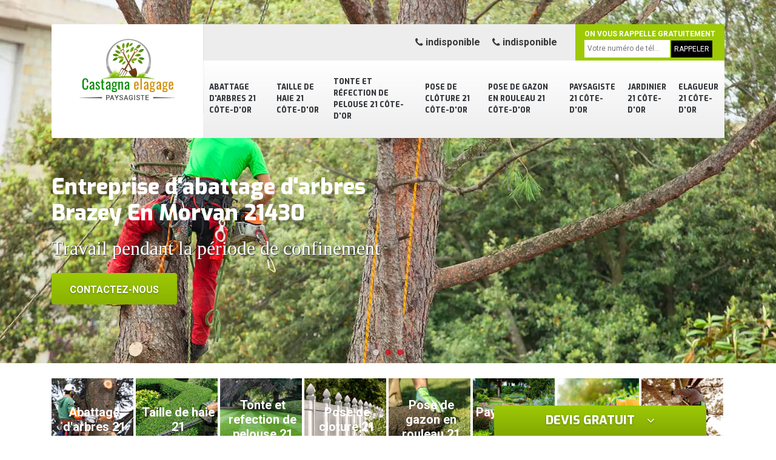

--- FILE ---
content_type: text/html; charset=UTF-8
request_url: https://www.elagage-21.fr/abattage-arbres-brazey-en-morvan-21430
body_size: 5384
content:
<!DOCTYPE html>
<html dir="ltr" lang="fr-FR">
<head>
		<meta charset="UTF-8" />
    <meta name=viewport content="width=device-width, initial-scale=1.0, minimum-scale=1.0 maximum-scale=1.0">
    <meta http-equiv="content-type" content="text/html; charset=UTF-8" >
    <title>Abattage d'arbres à Brazey En Morvan 21430 tél : 03.59.28.31.66</title>
        <meta name="description" content="Notre entreprise d'abattage d'arbre à Brazey En Morvan 21430 est à votre écoute pour vous accompagner dans vos projets d'extérieur. Contact via notre site internet.">        
    <link rel="shortcut icon" href="/skins/default/images/favicon.ico" type="image/x-icon">
	<link rel="icon" href="/skins/default/images/favicon.ico" type="image/x-icon">
    
</head>
<body class="Desktop ville">
    <div class="boxed-container">
      <header class="site-header"><div class="container"><div class="header__container"><div class="header"><div class="header__logo"><a href="/" title="Castagna Elagage 21"><img loading="lazy" src="/skins/default/images/logo.png"></a></div><nav class="nav header__navigation"><ul class="nav-list"><li class="nav-item"><a href="/">Abattage d'arbres 21 Côte-d'Or</a></li><li class="nav-item"><a href="taille-de-haie-cote-d-or-21">Taille de haie 21 Côte-d'Or</a></li><li class="nav-item"><a href="tonte-refection-pelouse-cote-d-or-21">Tonte et réfection de pelouse 21 Côte-d'Or</a></li><li class="nav-item"><a href="pose-de-cloture-cote-d-or-21">Pose de clôture 21 Côte-d'Or</a></li><li class="nav-item"><a href="pose-de-gazon-rouleau-cote-d-or-21">Pose de gazon en rouleau 21 Côte-d'Or</a></li><li class="nav-item"><a href="paysagiste-cote-d-or-21">Paysagiste 21 Côte-d'Or</a></li><li class="nav-item"><a href="jardinier-cote-d-or-21">Jardinier 21 Côte-d'Or</a></li><li class="nav-item"><a href="elagueur-cote-d-or-21">Elagueur 21 Côte-d'Or</a></li><!-- <li class="nav-item"><a href="#">Réparation auto</a></li> --></ul></nav><div class="header__top"><div class="header__top_wdg tel-top"><a href="tel:indisponible"><i class="icon icon-phone"></i> indisponible</a><a href="tel:indisponible"><i class="icon icon-phone"></i> indisponible</a></div><div class="header__top_wdg rappel-gratuit"><strong>On vous rappelle gratuitement</strong><form action="/message.php" method="post" id="rappel_immediat"><input type="text" name="mail" id="mail2" value=""><input type="hidden" name="type" value="rappel"><input type="text" name="numtel" required="" placeholder="Votre numéro de tél..." class="form-input"><input type="submit" name="OK" value="RAPPELER" class=" btn btn-submit"></form></div></div></div><!--  --></div></div></header><div class="homeslider"><div class="carouselSlider"><div class="fadeOut owl-carousel owl-theme"><div class="item" style="background-image:url(/skins/default/images/img/slider-3.jpg)"></div><div class="item" style="background-image:url(/skins/default/images/img/slider-37.jpg)"></div><div class="item" style="background-image:url(/skins/default/images/img/slider-72.jpg)"></div></div></div><div class="container"><div class="captionSlider"><h1>Entreprise d'abattage d'arbres Brazey En Morvan 21430</h1><p class="txt-confi">Travail pendant la période de confinement</p><a href="/contact" title="Contactez-nous" class="btn btn-custom">Contactez-nous</a></div></div></div><div class="Devisgratuit"><h3 class="btn-button">Devis gratuit <i class="icon icon-angle-down"></i></h3><form action="/message.php" method="post" id="FormDevis"><input type="text" name="mail" id="mail" value=""><input type="text" name="nom" required="" class="form-input" placeholder="Votre Nom"><input type="text" name="code_postal" required="" class="form-input" placeholder="Votre code postal"><input type="text" name="email" required="" class="form-input" placeholder="Votre email"><input type="text" name="telephone" required="" class="form-input" placeholder="Votre téléphone"><textarea name="message" required="" class="form-input" placeholder="Votre message"></textarea><input type="submit" value="Envoyer ma demande" class="btn btn-submit"></form></div>
      <div class="Contenu"><div class="container"><ul class="categories"><li class="cat-item"><a href="#"><img loading="lazy" src="/skins/default/images/img/cat-3.jpg"></i><span>Abattage d'arbres 21</span></a></li><li class="cat-item"><a href="#"><img loading="lazy" src="/skins/default/images/img/cat-11.jpg"></i><span>Taille de haie 21</span></a></li><li class="cat-item"><a href="#"><img loading="lazy" src="/skins/default/images/img/cat-12.jpg"></i><span>Tonte et refection de pelouse 21</span></a></li><li class="cat-item"><a href="#"><img loading="lazy" src="/skins/default/images/img/cat-37.jpg"></i><span>Pose de cloture 21</span></a></li><li class="cat-item"><a href="#"><img loading="lazy" src="/skins/default/images/img/cat-72.jpg"></i><span>Pose de gazon en rouleau 21</span></a></li><li class="cat-item"><a href="#"><img loading="lazy" src="/skins/default/images/img/cat-81.jpg"></i><span>Paysagiste 21</span></a></li><li class="cat-item"><a href="#"><img loading="lazy" src="/skins/default/images/img/cat-82.jpg"></i><span>Jardinier 21</span></a></li><li class="cat-item"><a href="#"><img loading="lazy" src="/skins/default/images/img/cat-17.jpg"></i><span>Elagueur 21</span></a></li><!--  --></ul><div class="corps"><div class="mainleft"><div class="Block Block0"><div class="bloc-une"><h2>Castagna Elagage, une entreprise d’abattage d’arbre sollicitée par ses clients</h2><p>Active principalement dans la ville de Brazey En Morvan, dans le 21430, notre société d’abattage d’arbre sert de référence pour les clients les plus exigeants. Professionnels et particuliers nous font pareillement confiance pour un abattage de végétaux malades ou menaçants. Si vous voulez bénéficier de notre expertise, vous pouvez faire appel à nos services pendant les heures de bureau. Pour chacune des prestations dont vous aurez besoin, nous pourrons procéder à l’établissement d’un devis détaillé. N’hésitez pas non plus à faire un tour sur notre site internet.
</p></div></div><div class="Block Block1"><div class="row"><div class="col-md-5"><div class="ImgContenu" style="background-image: url(/photos/2030778-abattage-d-arbres-21430-1.jpg);"></div></div><div class="col-md-7"><div class="bloc-une"><h2>Entreprise abattage d’arbre 21430 – qui sommes-nous ? </h2><p>Notre service d'abattage d'arbre à Brazey En Morvan est disponible pour tout le département et s'occupe de tous les types d'arbres. Nous sommes qualifiés pour fournir des travaux performants et selon les normes. Notre équipe effectue des travaux fiables et qualifiés quel que soit le type d’arbre à travailler. Nous sommes alors en mesure de fournir des services sécurisés et appropriés pour chaque projet. Pour toute demande, vous pouvez vous assurer que nous vous réalisons des services à la hauteur de vos attentes. </p></div></div></div></div><div class="Block Block2"><div class="row"><div class="col-md-5"><div class="ImgContenu" style="background-image: url(/photos/2030778-abattage-d-arbres-21430-2.jpg);"></div></div><div class="col-md-7"><div class="bloc-une"><h2>L’abattage mécanisé d’arbre : ce qu’il faut appréhender</h2><p>Si votre terrain boisé est accessible, alors l’abattage d’arbre à l’aide de matériels mécanisés est la solution la plus adaptée. En effet, l’abattage des végétaux se fait plus rapidement. Si vous souhaitez procéder à la mise à mort d’arbre, la société Castagna Elagage peut assurer un abattage mécanisé à des prix très compétitifs. Ses prestations sont d’une grande qualité, et elle est la référence dans le domaine pour sa clientèle ainsi que les propriétaires dans la ville de Brazey En Morvan. Pour plus de renseignements, contactez-la !
</p></div></div></div></div><div class="Block Block3"><div class="row"><div class="col-md-5"><div class="ImgContenu" style="background-image: url(/photos/2030778-abattage-d-arbres-21430-3.jpg);"></div></div><div class="col-md-7"><div class="bloc-une"><h2>Entreprise d’abattage d’arbre : pourquoi impérativement faire appel à des professionnels ? </h2><p>Il est fortement conseillé de contacter une entreprise d’abattage d’arbres, puisqu’elle est disposée à fournir l’expertise nécessaire pour garantir une coupe d’arbre dans les normes. Le prestataire aura également les capacités pour déterminer un périmètre de sécurité avant de commencer l’abattage. En outre, il est expérimenté dans la manipulation des matériels indispensables pour que le travail soit bien fait. En plus du fait qu’il peut s’occuper du dessouchage et d’enlever les déchets. Pour un abattage d’arbre à Brazey En Morvan, dans le 21430, optez pour l’entreprise d’abattage d’arbre Castagna Elagage.
</p></div></div></div></div><div class="Block Block4"><div class="row"><div class="col-md-5"><div class="ImgContenu" style="background-image: url(/photos/2030778-abattage-d-arbres-21430-4.jpg);"></div></div><div class="col-md-7"><div class="bloc-une"><h2>Castagna Elagage : des équipes expérimentées et à l’écoute de vos demandes pour un abattage d’arbre nickel</h2><p>Quand nous sommes missionnés pour une opération d’abattage d’arbre, nous envoyons sur le terrain des paysagistes et élagueurs professionnels. Pourvue d’une longue expérience, notre équipe vous assurera une prestation de qualité tout en garantissant que votre terrain soit aménagé de façon à être exploité de suite. Nous avons l’habitude de travailler avec les clients les plus exigeants. Si nos conditions tarifaires vous intéressent, rendez-vous auprès de notre bureau dans la ville de Brazey En Morvan, dans le 21430 ou contactez-nous.
</p></div></div></div></div><div class="Block Block5"><div class="row"><div class="col-md-6"><div class="ImgContenu" style="background-image: url(/photos/2030778-abattage-d-arbres-21430-5.jpg);"></div></div><div class="col-md-6"><div class="bloc-une"><h2>Abattage d’arbre : l’importance du devis</h2><p>Généralement, le fait d’abattre un arbre coûte cher. Plusieurs critères entrent en considération et sont étudiés pour établir l’estimation de l’abattage, comme le lieu et la zone d’intervention du prestataire chargé de la procédure. La durée que peut prendre l’opération d’abattage dans sa totalité compte aussi dans la facture finale, ainsi que les matériels nécessaires à l’abattage. Si vous deviez abattre un arbre à Brazey En Morvan, dans le 21430, il est judicieux de faire appel à l’entreprise Castagna Elagage. N’hésitez pas à prendre contact avec elle pour demander votre devis d’abattage d’arbre.
</p></div></div></div></div><div class="Block Block6"><div class="row"><div class="col-md-6"><div class="ImgContenu" style="background-image: url(/photos/2030778-abattage-d-arbres-21430-6.jpg);"></div></div><div class="col-md-6"><div class="bloc-une"><h2> Les prix d’abattage d’arbre les plus imbattables sont chez Castagna Elagage</h2><p>Dans le domaine d’abattage d’arbre, les prix peuvent changer du simple au double. Cela est dû au fait que chaque prestataire est libre en matière de tarification. Habituellement, le tarif des prestataires dépend de leurs expériences et de leurs notoriétés. Les prix varient également en fonction du nombre de végétaux à abattre, de la difficulté que présente l’opération et du le temps indispensable pour y parvenir. Si vous souhaitez abattre des arbres dans la ville de Brazey En Morvan et dans tout le 21430, nous vous offrons nos services à des tarifs plus qu’attrayants.
</p></div></div></div></div><div class="Block Block7"><div class="row"><div class="col-md-6"><div class="ImgContenu" style="background-image: url(/photos/2030778-abattage-d-arbres-21430-7.jpg);"></div></div><div class="col-md-6"><div class="bloc-une"><h2>Service d’abattage d’arbres à Brazey En Morvan – Castagna Elagage</h2><p>Faire tomber un arbre n'est pas une tâche facile. Les travaux peuvent l’être s'il s'agit d'un petit arbre à petite hauteur. La complexité augmente simplement lorsqu'il s'agit d'un grand arbre ou d’un arbre dangereux. Pour tout abattage, il est nécessaire de mettre en place des procédures et des méthodes sécurisées. Notre équipe d’abatteur à Brazey En Morvan est de ce fait présente pour vous aider. Nous proposons divers services capables de répondre à vos besoins. Notre équipe, certifiée et qualifiée, effectuera des interventions sécurisées et conformes aux normes. </p></div></div></div></div><div class="Block Block8"><div class="row"><div class="col-md-6"><div class="ImgContenu" style="background-image: url(/photos/2030778-abattage-d-arbres-21430-8.jpg);"></div></div><div class="col-md-6"><div class="bloc-une"><h2>Des services d’une grande qualité sont proposés par Castagna Elagage</h2><p>Professionnel dans notre métier, nous sommes une référence dans l’abattage d’arbre. Nous sommes plébiscités par les communes dans le 21430 pour garantir la mise à mort des arbres qui présentent des dangers pour le public, et les particuliers dans la ville de Brazey En Morvan peuvent témoigner de notre compétence, qu’il soit question d’abattage mécanique ou d’abattage manuel. Nos tarifs d’abattage d’arbre sont les plus compétitifs. Chez nous l’établissement du devis détaillé est gratuit. Pour plus de renseignements, contactez nos chargés de clientèle.
</p></div></div></div></div><div class="Block Block9"><div class="row"><div class="col-md-6"><div class="ImgContenu" style="background-image: url(/photos/2030778-abattage-d-arbres-21430-9.jpg);"></div></div><div class="col-md-6"><div class="bloc-une"><h2>Tout sur l’abattage d’arbre avec nos professionnels</h2><p>Lorsque vous avez un arbre malade, un arbre dangereux pour les fils électriques et l’environnement dans votre propriété, sachez qu’il est important de l’abattre ou réaliser un élagage approprié. Au service de tout abattage d’arbre à Brazey En Morvan, notre entreprise spécialisée dans le domaine apporte les interventions appropriées pour chaque projet. Quelle que soit votre demande, notre équipe est chargée de vous apporter l’assistance adéquate. Nous vous rédigeons un devis abattage gratuit où que vous soyez. Pour tout accompagnement rapide, nous sommes à votre service. </p></div></div></div></div><div class="content-list"><div class="row"><div class="col-lg-6 box0ne"></div><div class="col-lg-6 boxTwo"></div><div class="col-lg-6 boxThre"></div><div class="col-lg-6 boxFor"></div></div></div></div></div></div><div class="lastBlock"><div class="container"></div></div><div class="listCategories"><div class="container"><div class="Services"><h2 class="Titre">Autres services</h2><div class="Liens"><a href="/taille-de-haie-brazey-en-morvan-21430">Taille de haie Brazey En Morvan 21430</a><a href="/tonte-refection-pelouse-brazey-en-morvan-21430">Tonte et réfection de pelouse Brazey En Morvan 21430</a><a href="/pose-de-cloture-brazey-en-morvan-21430">Pose de clôture Brazey En Morvan 21430</a><a href="/pose-de-gazon-rouleau-brazey-en-morvan-21430">Pose de gazon en rouleau Brazey En Morvan 21430</a><a href="/paysagiste-brazey-en-morvan-21430">Paysagiste Brazey En Morvan 21430</a><a href="/jardinier-brazey-en-morvan-21430">Jardinier Brazey En Morvan 21430</a><a href="/elagueur-brazey-en-morvan-21430">Elagueur Brazey En Morvan 21430</a></div></div></div></div></div>
      <footer class="page-footer"><div class="footer-content"><div class="container"><div class="footer-col-left"><div class="inside"><h5>Contact</h5><div class="contact-info"><i class="icon icon-map-marker"></i> indisponible </div><div class="contact-info tel-foot"><i class="icon icon-phone"></i> indisponible<br>indisponible</div><div class="contact-info-divider"></div><h5>Horaire d'ouverture</h5><div class="contact-info"><i class="icon icon-clock-o"></i>Lundi-Samedi: <span class="color">8h00 - 18h00</span> <br>Dimanche Férmé</div></div></div></div><div id="Map" class="footer-map"></div></div><div class="footer-bottom"><div class="container"><div class="copyright">©2018 Tout droit réservé - <a href="/mentions-legales" title="Mentions légales">Mentions légales</a> - <a href="/contact" title="contact">Contactez nous</a></div></div></div></footer>
    </div>

<link href="/skins/default/css/bootstrap.css" rel="stylesheet" type="text/css"/>
<link href="/skins/default/css/style.css" rel="stylesheet" type="text/css"/>
<link rel="stylesheet" href="/skins/default/css/owl.carousel.min.css">
<link rel="stylesheet" href="/skins/default/css/owl.theme.default.min.css">
<link href="https://fonts.googleapis.com/css?family=Exo:400,800|Roboto:300,400,700" rel="stylesheet">

<script src="/js/jquery.min.js"></script>
<script src="/js/scripts.js"></script>
<script src="skins/default/js/owl.carousel.min.js"></script>


<link rel="stylesheet" href="/js/leaflet/leaflet.css" />
<script src="/js/leaflet/leaflet.js"></script>
<script src="/js/map.js"></script>

<script type="text/javascript">		
		var Support = 'Desktop';
		$(document).ready(function(){
		// Js lancés une fois la page chargée
			
		          initAnalytics('_');
		
        // Append the mobile icon nav
        $('.header').find('.header__logo').append($('<div class="nav-mobile">Menu</div>'));
        
        $('.nav-item').has('ul').prepend('<span class="nav-click"><i class="nav-arrow"></i></span>');
        $('.nav-mobile').click(function(){
            $('.nav-list').toggle();
        });
        $('.nav-list').on('click', '.nav-click', function(){
            $(this).siblings('.nav-submenu').toggle();
            $(this).children('.nav-arrow').toggleClass('nav-rotate');
            
        });

        
        //Mobile
                

        //slider
		    $('.fadeOut').owlCarousel({
          items: 1,
          // animateOut: 'fadeOut',
          loop: true,
          margin: 10,
          autoplay:true
        });

        //Map
        initMap('France',16);

        //toogle
                $( ".btn-button" ).click(function() {
          $( "#FormDevis" ).toggle();
        });
        
        //header
        $('.content-list').find('.box0ne').append($('.Block1'));
        $('.content-list').find('.boxTwo').append($('.Block2'));
        $('.content-list').find('.boxThre').append($('.Block3'));
        $('.content-list').find('.boxFor').append($('.Block4'));

        $('.lastBlock').find('.container').append($('.Block5, .Block6, .Block7, .Block8, .Block9, .Block10, .Block11'));

		});
	</script>
</body>
</html>
